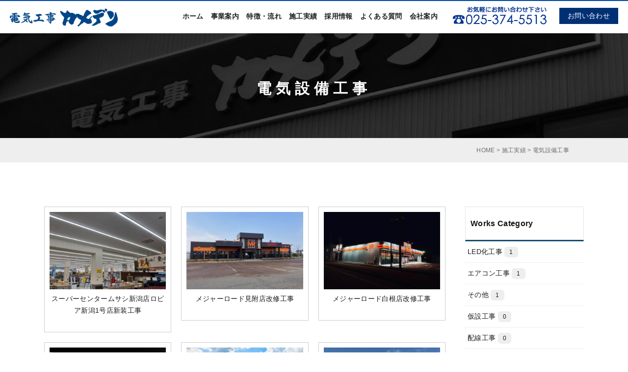

--- FILE ---
content_type: text/html; charset=UTF-8
request_url: https://hikare-kameden.com/works_category/%E9%9B%BB%E6%B0%97%E8%A8%AD%E5%82%99%E5%B7%A5%E4%BA%8B
body_size: 6287
content:
<!DOCTYPE HTML>
<html lang="ja">
<head>
<meta charset="UTF-8">
<meta name="viewport" content="width=1040, user-scalable=yes, maximum-scale=1.0, minimum-scale=1.0">
<title>電気設備工事 |電気工事のカメデン株式会社 分類 |電気工事のカメデン株式会社 </title>
<meta name="description" content="新潟市西区の電気工事業者はカメデン。電気工事、照明器具、エアコン工事、空調工事、電気の事なら新潟市西区のカメデン株式会社へ。" />
 <meta name="keywords" content="電気,電気工事,エアコン工事,新潟,配線,空調,コンセント,照明">
<link rel="canonical" href="http://hikare-kameden.com/works_category/%E9%9B%BB%E6%B0%97%E8%A8%AD%E5%82%99%E5%B7%A5%E4%BA%8B"/>
<link rel="stylesheet" href="https://hikare-kameden.com/wp-content/themes/kameden/style.css?ver=1768549227">
<link rel="stylesheet" href="https://hikare-kameden.com/wp-content/themes/kameden/wp.css" type="text/css" />
<link rel="stylesheet" href="https://hikare-kameden.com/wp-content/themes/kameden/css/fonts.css" type="text/css" />
<link rel="alternate" type="application/rss+xml" title="電気工事はカメデン　設計・施工、エアコン取付 RSS Feed" href="https://hikare-kameden.com/feed" />
<link rel="stylesheet" href="http://maxcdn.bootstrapcdn.com/font-awesome/4.4.0/css/font-awesome.min.css">
<link rel="stylesheet" href="https://hikare-kameden.com/wp-content/themes/kameden/js/vegas/vegas.min.css" type="text/css" />


	  <meta name='robots' content='max-image-preview:large' />
<link rel='stylesheet' id='wp-block-library-css' href='https://hikare-kameden.com/wp-includes/css/dist/block-library/style.min.css?ver=6.4.3' type='text/css' media='all' />
<style id='classic-theme-styles-inline-css' type='text/css'>
/*! This file is auto-generated */
.wp-block-button__link{color:#fff;background-color:#32373c;border-radius:9999px;box-shadow:none;text-decoration:none;padding:calc(.667em + 2px) calc(1.333em + 2px);font-size:1.125em}.wp-block-file__button{background:#32373c;color:#fff;text-decoration:none}
</style>
<style id='global-styles-inline-css' type='text/css'>
body{--wp--preset--color--black: #000000;--wp--preset--color--cyan-bluish-gray: #abb8c3;--wp--preset--color--white: #ffffff;--wp--preset--color--pale-pink: #f78da7;--wp--preset--color--vivid-red: #cf2e2e;--wp--preset--color--luminous-vivid-orange: #ff6900;--wp--preset--color--luminous-vivid-amber: #fcb900;--wp--preset--color--light-green-cyan: #7bdcb5;--wp--preset--color--vivid-green-cyan: #00d084;--wp--preset--color--pale-cyan-blue: #8ed1fc;--wp--preset--color--vivid-cyan-blue: #0693e3;--wp--preset--color--vivid-purple: #9b51e0;--wp--preset--gradient--vivid-cyan-blue-to-vivid-purple: linear-gradient(135deg,rgba(6,147,227,1) 0%,rgb(155,81,224) 100%);--wp--preset--gradient--light-green-cyan-to-vivid-green-cyan: linear-gradient(135deg,rgb(122,220,180) 0%,rgb(0,208,130) 100%);--wp--preset--gradient--luminous-vivid-amber-to-luminous-vivid-orange: linear-gradient(135deg,rgba(252,185,0,1) 0%,rgba(255,105,0,1) 100%);--wp--preset--gradient--luminous-vivid-orange-to-vivid-red: linear-gradient(135deg,rgba(255,105,0,1) 0%,rgb(207,46,46) 100%);--wp--preset--gradient--very-light-gray-to-cyan-bluish-gray: linear-gradient(135deg,rgb(238,238,238) 0%,rgb(169,184,195) 100%);--wp--preset--gradient--cool-to-warm-spectrum: linear-gradient(135deg,rgb(74,234,220) 0%,rgb(151,120,209) 20%,rgb(207,42,186) 40%,rgb(238,44,130) 60%,rgb(251,105,98) 80%,rgb(254,248,76) 100%);--wp--preset--gradient--blush-light-purple: linear-gradient(135deg,rgb(255,206,236) 0%,rgb(152,150,240) 100%);--wp--preset--gradient--blush-bordeaux: linear-gradient(135deg,rgb(254,205,165) 0%,rgb(254,45,45) 50%,rgb(107,0,62) 100%);--wp--preset--gradient--luminous-dusk: linear-gradient(135deg,rgb(255,203,112) 0%,rgb(199,81,192) 50%,rgb(65,88,208) 100%);--wp--preset--gradient--pale-ocean: linear-gradient(135deg,rgb(255,245,203) 0%,rgb(182,227,212) 50%,rgb(51,167,181) 100%);--wp--preset--gradient--electric-grass: linear-gradient(135deg,rgb(202,248,128) 0%,rgb(113,206,126) 100%);--wp--preset--gradient--midnight: linear-gradient(135deg,rgb(2,3,129) 0%,rgb(40,116,252) 100%);--wp--preset--font-size--small: 13px;--wp--preset--font-size--medium: 20px;--wp--preset--font-size--large: 36px;--wp--preset--font-size--x-large: 42px;--wp--preset--spacing--20: 0.44rem;--wp--preset--spacing--30: 0.67rem;--wp--preset--spacing--40: 1rem;--wp--preset--spacing--50: 1.5rem;--wp--preset--spacing--60: 2.25rem;--wp--preset--spacing--70: 3.38rem;--wp--preset--spacing--80: 5.06rem;--wp--preset--shadow--natural: 6px 6px 9px rgba(0, 0, 0, 0.2);--wp--preset--shadow--deep: 12px 12px 50px rgba(0, 0, 0, 0.4);--wp--preset--shadow--sharp: 6px 6px 0px rgba(0, 0, 0, 0.2);--wp--preset--shadow--outlined: 6px 6px 0px -3px rgba(255, 255, 255, 1), 6px 6px rgba(0, 0, 0, 1);--wp--preset--shadow--crisp: 6px 6px 0px rgba(0, 0, 0, 1);}:where(.is-layout-flex){gap: 0.5em;}:where(.is-layout-grid){gap: 0.5em;}body .is-layout-flow > .alignleft{float: left;margin-inline-start: 0;margin-inline-end: 2em;}body .is-layout-flow > .alignright{float: right;margin-inline-start: 2em;margin-inline-end: 0;}body .is-layout-flow > .aligncenter{margin-left: auto !important;margin-right: auto !important;}body .is-layout-constrained > .alignleft{float: left;margin-inline-start: 0;margin-inline-end: 2em;}body .is-layout-constrained > .alignright{float: right;margin-inline-start: 2em;margin-inline-end: 0;}body .is-layout-constrained > .aligncenter{margin-left: auto !important;margin-right: auto !important;}body .is-layout-constrained > :where(:not(.alignleft):not(.alignright):not(.alignfull)){max-width: var(--wp--style--global--content-size);margin-left: auto !important;margin-right: auto !important;}body .is-layout-constrained > .alignwide{max-width: var(--wp--style--global--wide-size);}body .is-layout-flex{display: flex;}body .is-layout-flex{flex-wrap: wrap;align-items: center;}body .is-layout-flex > *{margin: 0;}body .is-layout-grid{display: grid;}body .is-layout-grid > *{margin: 0;}:where(.wp-block-columns.is-layout-flex){gap: 2em;}:where(.wp-block-columns.is-layout-grid){gap: 2em;}:where(.wp-block-post-template.is-layout-flex){gap: 1.25em;}:where(.wp-block-post-template.is-layout-grid){gap: 1.25em;}.has-black-color{color: var(--wp--preset--color--black) !important;}.has-cyan-bluish-gray-color{color: var(--wp--preset--color--cyan-bluish-gray) !important;}.has-white-color{color: var(--wp--preset--color--white) !important;}.has-pale-pink-color{color: var(--wp--preset--color--pale-pink) !important;}.has-vivid-red-color{color: var(--wp--preset--color--vivid-red) !important;}.has-luminous-vivid-orange-color{color: var(--wp--preset--color--luminous-vivid-orange) !important;}.has-luminous-vivid-amber-color{color: var(--wp--preset--color--luminous-vivid-amber) !important;}.has-light-green-cyan-color{color: var(--wp--preset--color--light-green-cyan) !important;}.has-vivid-green-cyan-color{color: var(--wp--preset--color--vivid-green-cyan) !important;}.has-pale-cyan-blue-color{color: var(--wp--preset--color--pale-cyan-blue) !important;}.has-vivid-cyan-blue-color{color: var(--wp--preset--color--vivid-cyan-blue) !important;}.has-vivid-purple-color{color: var(--wp--preset--color--vivid-purple) !important;}.has-black-background-color{background-color: var(--wp--preset--color--black) !important;}.has-cyan-bluish-gray-background-color{background-color: var(--wp--preset--color--cyan-bluish-gray) !important;}.has-white-background-color{background-color: var(--wp--preset--color--white) !important;}.has-pale-pink-background-color{background-color: var(--wp--preset--color--pale-pink) !important;}.has-vivid-red-background-color{background-color: var(--wp--preset--color--vivid-red) !important;}.has-luminous-vivid-orange-background-color{background-color: var(--wp--preset--color--luminous-vivid-orange) !important;}.has-luminous-vivid-amber-background-color{background-color: var(--wp--preset--color--luminous-vivid-amber) !important;}.has-light-green-cyan-background-color{background-color: var(--wp--preset--color--light-green-cyan) !important;}.has-vivid-green-cyan-background-color{background-color: var(--wp--preset--color--vivid-green-cyan) !important;}.has-pale-cyan-blue-background-color{background-color: var(--wp--preset--color--pale-cyan-blue) !important;}.has-vivid-cyan-blue-background-color{background-color: var(--wp--preset--color--vivid-cyan-blue) !important;}.has-vivid-purple-background-color{background-color: var(--wp--preset--color--vivid-purple) !important;}.has-black-border-color{border-color: var(--wp--preset--color--black) !important;}.has-cyan-bluish-gray-border-color{border-color: var(--wp--preset--color--cyan-bluish-gray) !important;}.has-white-border-color{border-color: var(--wp--preset--color--white) !important;}.has-pale-pink-border-color{border-color: var(--wp--preset--color--pale-pink) !important;}.has-vivid-red-border-color{border-color: var(--wp--preset--color--vivid-red) !important;}.has-luminous-vivid-orange-border-color{border-color: var(--wp--preset--color--luminous-vivid-orange) !important;}.has-luminous-vivid-amber-border-color{border-color: var(--wp--preset--color--luminous-vivid-amber) !important;}.has-light-green-cyan-border-color{border-color: var(--wp--preset--color--light-green-cyan) !important;}.has-vivid-green-cyan-border-color{border-color: var(--wp--preset--color--vivid-green-cyan) !important;}.has-pale-cyan-blue-border-color{border-color: var(--wp--preset--color--pale-cyan-blue) !important;}.has-vivid-cyan-blue-border-color{border-color: var(--wp--preset--color--vivid-cyan-blue) !important;}.has-vivid-purple-border-color{border-color: var(--wp--preset--color--vivid-purple) !important;}.has-vivid-cyan-blue-to-vivid-purple-gradient-background{background: var(--wp--preset--gradient--vivid-cyan-blue-to-vivid-purple) !important;}.has-light-green-cyan-to-vivid-green-cyan-gradient-background{background: var(--wp--preset--gradient--light-green-cyan-to-vivid-green-cyan) !important;}.has-luminous-vivid-amber-to-luminous-vivid-orange-gradient-background{background: var(--wp--preset--gradient--luminous-vivid-amber-to-luminous-vivid-orange) !important;}.has-luminous-vivid-orange-to-vivid-red-gradient-background{background: var(--wp--preset--gradient--luminous-vivid-orange-to-vivid-red) !important;}.has-very-light-gray-to-cyan-bluish-gray-gradient-background{background: var(--wp--preset--gradient--very-light-gray-to-cyan-bluish-gray) !important;}.has-cool-to-warm-spectrum-gradient-background{background: var(--wp--preset--gradient--cool-to-warm-spectrum) !important;}.has-blush-light-purple-gradient-background{background: var(--wp--preset--gradient--blush-light-purple) !important;}.has-blush-bordeaux-gradient-background{background: var(--wp--preset--gradient--blush-bordeaux) !important;}.has-luminous-dusk-gradient-background{background: var(--wp--preset--gradient--luminous-dusk) !important;}.has-pale-ocean-gradient-background{background: var(--wp--preset--gradient--pale-ocean) !important;}.has-electric-grass-gradient-background{background: var(--wp--preset--gradient--electric-grass) !important;}.has-midnight-gradient-background{background: var(--wp--preset--gradient--midnight) !important;}.has-small-font-size{font-size: var(--wp--preset--font-size--small) !important;}.has-medium-font-size{font-size: var(--wp--preset--font-size--medium) !important;}.has-large-font-size{font-size: var(--wp--preset--font-size--large) !important;}.has-x-large-font-size{font-size: var(--wp--preset--font-size--x-large) !important;}
.wp-block-navigation a:where(:not(.wp-element-button)){color: inherit;}
:where(.wp-block-post-template.is-layout-flex){gap: 1.25em;}:where(.wp-block-post-template.is-layout-grid){gap: 1.25em;}
:where(.wp-block-columns.is-layout-flex){gap: 2em;}:where(.wp-block-columns.is-layout-grid){gap: 2em;}
.wp-block-pullquote{font-size: 1.5em;line-height: 1.6;}
</style>
<link rel='stylesheet' id='wp-lightbox-2.min.css-css' href='https://hikare-kameden.com/wp-content/plugins/wp-lightbox-2/styles/lightbox.min.css?ver=1.3.4' type='text/css' media='all' />
<script type="text/javascript" src="https://hikare-kameden.com/wp-includes/js/jquery/jquery.min.js?ver=3.7.1" id="jquery-core-js"></script>
<script type="text/javascript" src="https://hikare-kameden.com/wp-includes/js/jquery/jquery-migrate.min.js?ver=3.4.1" id="jquery-migrate-js"></script>
<script type="text/javascript" src="https://hikare-kameden.com/wp-content/themes/kameden/js/jquery.easing.1.3.js?ver=6.4.3" id="easing-js"></script>
<script type="text/javascript" src="https://hikare-kameden.com/wp-content/themes/kameden/js/vegas/vegas.min.js?ver=6.4.3" id="vegas-js"></script>
<script type="text/javascript" src="https://hikare-kameden.com/wp-content/themes/kameden/js/jquery.ba-throttle-debounce.min.js?ver=6.4.3" id="ba-js"></script>
<script type="text/javascript" src="https://hikare-kameden.com/wp-content/themes/kameden/js/script.js?ver=6.4.3" id="script-js"></script>
<link rel="https://api.w.org/" href="https://hikare-kameden.com/wp-json/" /><style type="text/css">.recentcomments a{display:inline !important;padding:0 !important;margin:0 !important;}</style>
<!--[if lt IE 9]>
<script src="https://hikare-kameden.com/wp-content/themes/kameden/js/html5shiv.min.js"></script>
<script src="https://hikare-kameden.com/wp-content/themes/kameden/js/respond.min.js"></script>
<![endif]-->
</head>

<body class="archive tax-works_category term-8">

<header id="header">
<div class="inner cf">
<h1 id="logo"><a href="https://hikare-kameden.com/"><img src="https://hikare-kameden.com/wp-content/themes/kameden/img/common/logo.png" alt="電気工事はカメデン　設計・施工、エアコン取付" /></a></h1>
<nav id="gNav">
<ul class="cf">
<li><a href="https://hikare-kameden.com/">ホーム</a></li>
<li><a href="https://hikare-kameden.com/service">事業案内</a></li>
<li><a href="https://hikare-kameden.com/flow">特徴・流れ</a></li>
<li><a href="https://hikare-kameden.com/works">施工実績</a></li>
<li><a href="https://hikare-kameden.com/recruit">採用情報</a></li>
<li><a href="https://hikare-kameden.com/faq">よくある質問</a></li>
<li><a href="https://hikare-kameden.com/company">会社案内</a></li>
<li class="tel"><img src="https://hikare-kameden.com/wp-content/themes/kameden/img/common/tel.png" alt="TEL.025-374-5513" /></li>
<li class="contact"><a href="https://hikare-kameden.com/contact"><i class="fa fa-envelope" aria-hidden="true"></i> お問い合わせ</a></li>
</ul>
</nav>

</div>
</header>
<div id="pageTitle">
    <h2>電気設備工事</h2>
</div>
<div class="pan">
    <div class="inner"><i class="fa fa-home"></i> <!-- Breadcrumb NavXT 7.3.0 -->
<span property="itemListElement" typeof="ListItem"><a property="item" typeof="WebPage" title="電気工事はカメデン　設計・施工、エアコン取付へ移動" href="https://hikare-kameden.com" class="home"><span property="name">HOME</span></a><meta property="position" content="1"></span> &gt; <span property="itemListElement" typeof="ListItem"><a property="item" typeof="WebPage" title="施工実績へ移動" href="https://hikare-kameden.com/works" class="works-root post post-works"><span property="name">施工実績</span></a><meta property="position" content="2"></span> &gt; <span property="itemListElement" typeof="ListItem"><span property="name">電気設備工事</span><meta property="position" content="3"></span></div>
</div>


<div class="container cf pd-tb">
    <div class="main">



        

        <ul class="worksList">
                        <li><a href="https://hikare-kameden.com/works/586.html" title="スーパーセンタームサシ新潟店ロピア新潟1号店新装工事"><img
                        src="https://hikare-kameden.com/wp-content/uploads/2025/07/IMG_5615-1-600x400.jpg" alt="スーパーセンタームサシ新潟店ロピア新潟1号店新装工事">
                    <p>スーパーセンタームサシ新潟店ロピア新潟1号店新装工事</p>

                </a></li>
                        <li><a href="https://hikare-kameden.com/works/581.html" title="メジャーロード見附店改修工事"><img
                        src="https://hikare-kameden.com/wp-content/uploads/2025/05/bc99295a34dacfb1c5d1754afce9aade-600x400.jpg" alt="メジャーロード見附店改修工事">
                    <p>メジャーロード見附店改修工事</p>

                </a></li>
                        <li><a href="https://hikare-kameden.com/works/579.html" title="メジャーロード白根店改修工事"><img
                        src="https://hikare-kameden.com/wp-content/uploads/2025/05/13d1ba6791933db5c7331c4d4d758de2-600x400.jpg" alt="メジャーロード白根店改修工事">
                    <p>メジャーロード白根店改修工事</p>

                </a></li>
                        <li><a href="https://hikare-kameden.com/works/577.html" title="メジャーロード黒埼店改修工事"><img
                        src="https://hikare-kameden.com/wp-content/uploads/2025/05/4048f7c6f1678d1ba92aebe709cce114-600x400.jpg" alt="メジャーロード黒埼店改修工事">
                    <p>メジャーロード黒埼店改修工事</p>

                </a></li>
                        <li><a href="https://hikare-kameden.com/works/571.html" title="クスリのアオキ荻曽根店新築工事"><img
                        src="https://hikare-kameden.com/wp-content/uploads/2025/04/IMG_5463-600x400.jpg" alt="クスリのアオキ荻曽根店新築工事">
                    <p>クスリのアオキ荻曽根店新築工事</p>

                </a></li>
                        <li><a href="https://hikare-kameden.com/works/569.html" title="三菱ガス化学㈱施設新設工事"><img
                        src="https://hikare-kameden.com/wp-content/uploads/2025/04/d53065611f3363ec95663382e1f827bd-600x400.jpeg" alt="三菱ガス化学㈱施設新設工事">
                    <p>三菱ガス化学㈱施設新設工事</p>

                </a></li>
                        <li><a href="https://hikare-kameden.com/works/559.html" title="磐越自動車道新津IC大型車庫新築工事"><img
                        src="https://hikare-kameden.com/wp-content/uploads/2025/02/f90897b01dc55a825f4bedf32e323e05-600x400.jpeg" alt="磐越自動車道新津IC大型車庫新築工事">
                    <p>磐越自動車道新津IC大型車庫新築工事</p>

                </a></li>
                        <li><a href="https://hikare-kameden.com/works/546.html" title="(仮称)クスリのアオキ堤町店新築工事"><img
                        src="https://hikare-kameden.com/wp-content/uploads/2024/12/06fd788ddbbb6a108c5112413525edc1-600x400.jpeg" alt="(仮称)クスリのアオキ堤町店新築工事">
                    <p>(仮称)クスリのアオキ堤町店新築工事</p>

                </a></li>
                        <li><a href="https://hikare-kameden.com/works/524.html" title="施設第74号 岡方中学校空気調和設備改修電気設備工事"><img
                        src="https://hikare-kameden.com/wp-content/uploads/2024/11/IMG_5087-600x400.jpg" alt="施設第74号 岡方中学校空気調和設備改修電気設備工事">
                    <p>施設第74号 岡方中学校空気調和設備改修電気設備工事</p>

                </a></li>
                        <li><a href="https://hikare-kameden.com/works/505.html" title="(仮称)クスリのアオキ三本木店改装工事"><img
                        src="https://hikare-kameden.com/wp-content/uploads/2024/06/e66ffef757eb4ca6d5b8135d646aa4d4-600x400.jpg" alt="(仮称)クスリのアオキ三本木店改装工事">
                    <p>(仮称)クスリのアオキ三本木店改装工事</p>

                </a></li>
                    </ul>



                <div class="pagination pagination-index">
            <ul class='page-numbers'>
	<li><span aria-current="page" class="page-numbers current">1</span></li>
	<li><a class="page-numbers" href="https://hikare-kameden.com/works_category/%E9%9B%BB%E6%B0%97%E8%A8%AD%E5%82%99%E5%B7%A5%E4%BA%8B/page/2">2</a></li>
	<li><a class="page-numbers" href="https://hikare-kameden.com/works_category/%E9%9B%BB%E6%B0%97%E8%A8%AD%E5%82%99%E5%B7%A5%E4%BA%8B/page/3">3</a></li>
	<li><a class="next page-numbers" href="https://hikare-kameden.com/works_category/%E9%9B%BB%E6%B0%97%E8%A8%AD%E5%82%99%E5%B7%A5%E4%BA%8B/page/2">&raquo;</a></li>
</ul>
        </div>

    </div>


    <div class="sidebar">


        <div class="widget">
            <h3 class="widget-title"><i class="fa fa-archive"></i> Works Category</h3>

            <ul class="taxList">
                	<li class="cat-item cat-item-7"><a href="https://hikare-kameden.com/works_category/led%e5%8c%96%e5%b7%a5%e4%ba%8b">LED化工事 <span class="count">1</span></a>
</li>
	<li class="cat-item cat-item-3"><a href="https://hikare-kameden.com/works_category/%e3%82%a8%e3%82%a2%e3%82%b3%e3%83%b3%e5%b7%a5%e4%ba%8b">エアコン工事 <span class="count">1</span></a>
</li>
	<li class="cat-item cat-item-6"><a href="https://hikare-kameden.com/works_category/%e3%81%9d%e3%81%ae%e4%bb%96">その他 <span class="count">1</span></a>
</li>
	<li class="cat-item cat-item-5"><a href="https://hikare-kameden.com/works_category/%e4%bb%ae%e8%a8%ad%e5%b7%a5%e4%ba%8b">仮設工事 <span class="count">0</span></a>
</li>
	<li class="cat-item cat-item-4"><a href="https://hikare-kameden.com/works_category/%e9%85%8d%e7%b7%9a%e5%b7%a5%e4%ba%8b">配線工事 <span class="count">0</span></a>
</li>
	<li class="cat-item cat-item-8 current-cat"><a aria-current="page" href="https://hikare-kameden.com/works_category/%e9%9b%bb%e6%b0%97%e8%a8%ad%e5%82%99%e5%b7%a5%e4%ba%8b">電気設備工事 <span class="count">21</span></a>
</li>
            </ul>
        </div>

    </div>
</div>
<footer id="footer">
  <div class="inner">
    <div class="col cf">
      <div class="col60 col-fL">

        <div class="footerInfo cf">
          <div class="img"><img src="https://hikare-kameden.com/wp-content/themes/kameden/img/common/footerImg.jpg" alt="新潟市で電気工事ならカメデン" /></div>
          <div class="text">
            <p class="mb20"><img src="https://hikare-kameden.com/wp-content/themes/kameden/img/common/logo.png" alt="電気工事はカメデン　設計・施工、エアコン取付" /></p>
            <p class="type1">電気設備工事／空調設備工事／通信設備工事</p>
            <p class="type2"><strong>カメデン株式会社</strong></p>
            <p>〒950-2027　新潟県新潟市西区小新大通1-9-1
              TEL.025-374-5513　FAX.025-374-6083</p>
          </div>
        </div>
      </div>
      <div class="col30 col-fR">
        <nav id="footerNav">
          <div class="menu"><ul>
<li><a href="https://hikare-kameden.com/news">お知らせ</a></li>
<li><a href="https://hikare-kameden.com/construction">マンション・アパートの電気工事</a></li>
<li><a href="https://hikare-kameden.com/service">事業案内</a></li>
<li><a href="https://hikare-kameden.com/flow">特徴・流れ</a></li>
<li><a href="https://hikare-kameden.com/works">施工実績</a></li>
<li><a href="https://hikare-kameden.com/faq">よくある質問</a></li>
<li><a href="https://hikare-kameden.com/recruit">採用情報</a></li>
<li><a href="https://hikare-kameden.com/company">会社案内</a></li>
<li><a href="https://hikare-kameden.com/contact">お問い合わせ</a></li>
</ul></div>
        </nav>
      </div>
    </div>
  </div>
  <div id="copy"> <small>Copyright (c) KAMEDEN Inc. All Rights Reserved.</small> </div>
  <div class="smHead">
    <ul>
      <li><a href="https://hikare-kameden.com/"><i class="fa fa-home" aria-hidden="true"></i></a></li>
      <li><a href="https://hikare-kameden.com/newslist"><i class="fa fa-volume-up" aria-hidden="true"></i></a></li>
      <li><a href="https://hikare-kameden.com/contact"><i class="fa fa-envelope" aria-hidden="true"></i></a></li>
      <li><a href="tel:025-374-5513"><i class="fa fa-phone-square" aria-hidden="true"></i></a></li>
    </ul>
  </div>
</footer>
<p id="page-top"><a href="#Wrap">▲</a></p>
<script type="text/javascript" id="wp-jquery-lightbox-js-extra">
/* <![CDATA[ */
var JQLBSettings = {"fitToScreen":"0","resizeSpeed":"400","displayDownloadLink":"0","navbarOnTop":"0","loopImages":"","resizeCenter":"","marginSize":"","linkTarget":"","help":"","prevLinkTitle":"previous image","nextLinkTitle":"next image","prevLinkText":"\u00ab Previous","nextLinkText":"Next \u00bb","closeTitle":"close image gallery","image":"Image ","of":" of ","download":"Download","jqlb_overlay_opacity":"80","jqlb_overlay_color":"#000000","jqlb_overlay_close":"1","jqlb_border_width":"10","jqlb_border_color":"#ffffff","jqlb_border_radius":"0","jqlb_image_info_background_transparency":"100","jqlb_image_info_bg_color":"#ffffff","jqlb_image_info_text_color":"#000000","jqlb_image_info_text_fontsize":"10","jqlb_show_text_for_image":"1","jqlb_next_image_title":"next image","jqlb_previous_image_title":"previous image","jqlb_next_button_image":"https:\/\/hikare-kameden.com\/wp-content\/plugins\/wp-lightbox-2\/styles\/images\/next.gif","jqlb_previous_button_image":"https:\/\/hikare-kameden.com\/wp-content\/plugins\/wp-lightbox-2\/styles\/images\/prev.gif","jqlb_maximum_width":"","jqlb_maximum_height":"","jqlb_show_close_button":"1","jqlb_close_image_title":"close image gallery","jqlb_close_image_max_heght":"22","jqlb_image_for_close_lightbox":"https:\/\/hikare-kameden.com\/wp-content\/plugins\/wp-lightbox-2\/styles\/images\/closelabel.gif","jqlb_keyboard_navigation":"1","jqlb_popup_size_fix":"0"};
/* ]]> */
</script>
<script type="text/javascript" src="https://hikare-kameden.com/wp-content/plugins/wp-lightbox-2/js/dist/wp-lightbox-2.min.js?ver=1.3.4.1" id="wp-jquery-lightbox-js"></script>
<script>
  (function(i, s, o, g, r, a, m) {
    i['GoogleAnalyticsObject'] = r;
    i[r] = i[r] || function() {
      (i[r].q = i[r].q || []).push(arguments)
    }, i[r].l = 1 * new Date();
    a = s.createElement(o),
      m = s.getElementsByTagName(o)[0];
    a.async = 1;
    a.src = g;
    m.parentNode.insertBefore(a, m)
  })(window, document, 'script', 'https://www.google-analytics.com/analytics.js', 'ga');

  ga('create', 'UA-69574346-8', 'auto');
  ga('send', 'pageview');
</script>
</body>

</html>

--- FILE ---
content_type: text/css
request_url: https://hikare-kameden.com/wp-content/themes/kameden/style.css?ver=1768549227
body_size: 6646
content:
@charset "utf-8";

/*---------------------------------------------------------
Theme Name: カメデン株式会社様　ウェブデザイン
Theme URI:　
Author: BitsignTechnos Co.,Ltd.
Author URI: http://www.63pack.com
Version: 1.0
---------------------------------------------------------*/
/*---------------------------------------------------------
  						reset
---------------------------------------------------------*/
html,
body,
div,
span,
applet,
object,
iframe,
h1,
h2,
h3,
h4,
h5,
h6,
p,
blockquote,
pre,
a,
abbr,
acronym,
address,
big,
cite,
code,
del,
dfn,
em,
img,
ins,
kbd,
q,
s,
samp,
small,
strike,
strong,
sub,
sup,
tt,
var,
b,
u,
i,
center,
dl,
dt,
dd,
ol,
ul,
li,
fieldset,
form,
label,
legend,
table,
caption,
tbody,
tfoot,
thead,
tr,
th,
td,
article,
aside,
canvas,
details,
embed,
figure,
figcaption,
footer,
header,
hgroup,
menu,
nav,
output,
ruby,
section,
summary,
time,
mark,
audio,
video {
	margin: 0;
	padding: 0;
	border: 0;
	font-size: 100%;
	font: inherit;
	vertical-align: baseline;
}

article,
aside,
details,
figcaption,
figure,
footer,
header,
hgroup,
menu,
nav,
section {
	display: block;
}

body {
	line-height: 1.5;
}

ol,
ul {
	list-style: none;
}

blockquote,
q {
	quotes: none;
}

blockquote:before,
blockquote:after,
q:before,
q:after {
	content: "";
	content: none;
}

table {
	border-collapse: collapse;
	border-spacing: 0;
}

/* font-size */
body {
	font-size: 1rem;
}

html,
body {
	height: 100%;
}

/*---------------------------------------------------------
  						clearfix
---------------------------------------------------------*/
.cf:after {
	content: ".";
	display: block;
	clear: both;
	height: 0;
	visibility: hidden;
}

.cf {
	min-height: 1px;
}

.clear {
	clear: both;
}

* html .cf {
	height: 1px;
	/*¥*/
	/*/
    height: auto;
    overflow: hidden;
    /**/
}

/*---------------------------------------------------------
  			　　	link and effect
---------------------------------------------------------*/
a {
	color: #1b1b1b;
	text-decoration: none;
	outline: none;
}

a:hover {
	color: #1c959f;
}

a:hover {
	opacity: 1;
	-webkit-animation: flash 1s;
	animation: flash 1s;
}

@-webkit-keyframes flash {
	0% {
		opacity: 0.4;
	}

	100% {
		opacity: 1;
	}
}

@keyframes flash {
	0% {
		opacity: 0.4;
	}

	100% {
		opacity: 1;
	}
}

/*---------------------------------------------------------
  			　　	img
---------------------------------------------------------*/
img {
	max-width: 100%;
	height: auto;
}

/* img caption */
.wp-caption-text {
	margin: 0;
	color: #666666;
	font-size: 10px;
	text-align: center;
}

.wp-caption-text a {
	color: #666666;
}

.aligncenter {
	display: block;
	margin-top: 30px;
	margin-bottom: 30px;
	margin-left: auto;
	margin-right: auto;
}

/*---------------------------------------------------------
  						style
---------------------------------------------------------*/
body {
	background: #fff;
	font-size: 14px;
	line-height: 1.7;
	font-family: "ヒラギノ角ゴ Pro W3", "Hiragino Kaku Gothic Pro", "メイリオ", Meiryo, Osaka, "ＭＳ Ｐゴシック",
		"MS PGothic", sans-serif;
	font-weight: 500;
	letter-spacing: 0.024em;
	color: #202020;
}

.container {
	width: 1100px;
	margin: 0 auto;
}

.container_S {
	width: 960px;
	margin: 0 auto;
}

.main {
	float: left;
	width: 78%;
	padding: 30px 0;
}

.sidebar {
	float: right;
	width: 22%;
	padding: 30px 0;
}

.main {
	padding-right: 40px;
	box-sizing: border-box;
	-moz-box-sizing: border-box;
	-webkit-box-sizing: border-box;
	-o-box-sizing: border-box;
	-ms-box-sizing: border-box;
}

.container:after {
	content: ".";
	display: block;
	clear: both;
	height: 0;
	visibility: hidden;
}

@media (max-width: 1100px) {

	.container,
	.container_S {
		width: 98%;
	}
}

@media (max-width: 599px) {

	.container,
	.container_S {
		width: 92%;
	}

	.main {
		width: 100%;
		float: none;
	}

	.sidebar {
		width: 100%;
		float: none;
	}

	.main {
		padding-left: 0px !important;
	}
}

/*---------------------------------------------------------
  						header
---------------------------------------------------------*/
#header {
	border-top: #004ba4 2px solid;
	position: fixed;
	width: 100%;
	background: #fff;
	-moz-box-shadow: 0 0 3px rgba(0, 0, 0, 0.15);
	-webkit-box-shadow: 0 0 3px rgba(0, 0, 0, 0.15);
	-o-box-shadow: 0 0 3px rgba(0, 0, 0, 0.15);
	-ms-box-shadow: 0 0 3px rgba(0, 0, 0, 0.15);
	box-shadow: 0 0 3px rgba(0, 0, 0, 0.15);
	z-index: 10;
	height: 66px;
	z-index: 9999;
}

#header .inner {
	width: auto;
	margin: auto;
	padding: 0 40px;
}

#header h1 {
	float: left;
	margin: 9px 0 0 0;
	width: 276px;
	-webkit-transition: all 0.3s ease-out;
	-moz-transition: all 0.3s ease-out;
	-o-transition: all 0.3s ease-out;
	-ms-transition: all 0.3s ease-out;
	transition: all 0.3s ease-out;
}

#header nav {
	float: right;
}

#header nav ul li {
	float: left;
	list-style: none;
	margin: 20px 0 0 25px;
	-webkit-transition: all 200ms ease;
	-moz-transition: all 200ms ease;
	-ms-transition: all 200ms ease;
	-o-transition: all 200ms ease;
	transition: all 200ms ease;
}

#header nav ul li a {
	color: #202020;
	font-weight: 700;
	text-decoration: none;
}

#header nav ul li a:hover {
	text-decoration: underline;
}

#header nav ul .tel {
	margin-top: 10px;
	margin-left: 55px;
}

#header nav ul .contact {
	margin-top: 14px;
	margin-left: 25px;
}

#header nav ul .contact a {
	display: block;
	padding: 4px 16px;
	color: #fff;
	border: #003074 1px solid;
	background: #003074;
	font-weight: 500;
	-webkit-transition: all 200ms ease;
	-moz-transition: all 200ms ease;
	-ms-transition: all 200ms ease;
	-o-transition: all 200ms ease;
	transition: all 200ms ease;
}

#header nav ul .contact a:hover {
	text-decoration: none;
	background: #fff;
	color: #003074;
}

@media (max-width: 1400px) {
	#header h1 {
		float: left;
		margin: 15px 0 0 0;
		width: 220px;
	}

	#header nav ul li {
		margin: 20px 0 0 15px;
	}

	#header .inner {
		width: auto;
		margin: auto;
		padding: 0 20px;
	}

	#header nav ul .tel {
		margin-top: 10px;
		margin-left: 30px;
	}
}

@media (max-width: 1200px) {
	#header h1 {
		float: left;
		margin: 17px 0 0 0;
		width: 180px;
	}

	#header nav ul li {
		margin: 20px 0 0 10px;
		font-size: 12px;
	}

	#header .inner {
		width: auto;
		margin: auto;
		padding: 0 10px;
	}

	#header nav ul .tel {
		margin-top: 10px;
		margin-left: 20px;
	}
}

@media (max-width: 899px) {

	#gNav,
	#fixed {
		display: none;
	}

	#sp_gNav ul {
		width: 100%;
	}

	#sp_gNav ul li {
		width: 20%;
	}

	#sp_gNav {
		display: none;
	}

	#menuOverlay {
		top: 0;
		left: 0;
		width: 100%;
		height: 100%;
		background-color: rgba(0, 38, 91, 0.6);
		display: none;
		position: fixed;
		z-index: 97;
	}

	#switchBtnArea #switchBtn {
		top: 10px;
		right: 10px;
		width: 40px;
		height: 40px;
		background: #fff url(img/sm/btnOpen.png) no-repeat center center;
		border-radius: 5px;
		position: fixed;
		z-index: 10000;
		border: 1px solid #000;
	}

	#switchBtnArea #switchBtn.btnClose {
		background: transparent url(img/sm/btnClose.png) no-repeat center center;
	}

	#rwdMenuWrap {
		top: 0;
		left: -200px;
		width: 200px;
		height: 100%;
		background: #3c3c3c;
		overflow: auto;
		position: fixed;
		z-index: 100000;
	}

	#rwdMenuWrap ul {
		width: 100%;
	}

	#rwdMenuWrap ul li {
		width: 100%;
		border-bottom: #aaa 1px solid;
	}

	#rwdMenuWrap ul li a {
		padding: 15px 20px;
		text-align: left;
		background: #ebebeb url(img/sm/linkarw.png) no-repeat right center;
		display: block;
	}

	#contents {
		width: 100%;
	}

	#contents p {
		padding: 0 20px 2em 20px;
	}

	/* ------------------------------
   CLEARFIX ELEMENTS
------------------------------ */
	#sp_gNav>ul:before,
	#sp_gNav>ul:after {
		content: " ";
		display: table;
	}

	#sp_gNav>ul:after {
		clear: both;
	}

	#sp_gNav>ul {
		zoom: 1;
	}
}

/*---------------------------------------------------------
  						sidebar
---------------------------------------------------------*/

/*---------------------------------------------------------
  						footer
---------------------------------------------------------*/
/* page-top */
#page-top {
	display: none;
	position: fixed;
	right: 10px;
	bottom: 10px;
	z-index: 100;
}

#page-top a {
	width: 50px;
	height: 50px;
	background: #fff;
	line-height: 50px !important;
	border: #000 1px solid;
	display: block;
	text-align: center;
	font-size: 24px;
}

#page-top a:hover {
	background: #000;
	color: #fff;
}

/* footer */
#footer {
	width: 100%;
	background: #eee;
	font-size: 14px;
	position: relative;
	z-index: 2;
}

#footer .inner {
	width: 1000px;
	margin: 0 auto;
	padding: 40px 0;
}

#footer .type1 {
	font-size: 13px;
	margin-bottom: 0.7em;
}

#footer .type2 strong {
	font-weight: bold;
	display: block;
	font-size: 18px;
}

#footer .type2 {
	margin-bottom: 0.7em;
}

#footer .type3 {
	font-size: 12px;
}

.footerInfo {
	background-color: #e3e3e3;
	padding: 20px;
}

.footerInfo .img {
	float: right;
	width: 35%;
}

.footerInfo .text {
	float: left;
	width: 60%;
}

.footerInfo dt {
	width: 7em;
	float: left;
	font-weight: bold;
}

#footer #copy {
	background: #004ba4;
	color: #fff;
	font-size: 12px;
	text-align: center;
	padding: 15px 0;
}

#footerNav ul {
	width: 100%;
}

#footerNav ul li {
	border-bottom: #ccc 1px solid;
}

#footerNav ul li a {
	display: block;
	padding: 10px;
	position: relative;
}

#footerNav ul li a::before {
	display: block;
	content: "";
	position: absolute;
	-webkit-transform: rotate(45deg);
	transform: rotate(45deg);
	top: 50%;
	right: 20px;
	width: 5px;
	height: 5px;
	border-top: 2px solid #000;
	border-right: 2px solid #000;
	-webkit-transition: all 0.3s ease-out;
	-moz-transition: all 0.3s ease-out;
	-o-transition: all 0.3s ease-out;
	-ms-transition: all 0.3s ease-out;
	transition: all 0.3s ease-out;
}

#footerNav ul li a:hover::before {
	right: 0;
}

.smHead {
	display: none;
}

@media (max-width: 899px) {
	#page-top {
		bottom: 80px;
	}

	#footer #copy {
		background: #fff;
		color: #666;
		font-size: 12px;
		text-align: center;
		padding: 15px 0 80px;
	}

	#footer .inner {
		width: 90%;
	}

	.footerInfo .img {
		float: none;
		width: 100%;
	}

	.footerInfo .text {
		float: none;
		width: 100%;
	}

	/* スマホヘッダーナビ　*/
	.smHead {
		display: block;
		position: fixed;
		bottom: 0;
		z-index: 10000;
	}

	.smHead ul {
		display: table;
		width: 100%;
		table-layout: fixed;
		background-image: -webkit-linear-gradient(270deg, rgba(95, 95, 95, 1) 0%, rgba(15, 15, 15, 1) 100%);
		background-image: -moz-linear-gradient(270deg, rgba(95, 95, 95, 1) 0%, rgba(15, 15, 15, 1) 100%);
		background-image: -o-linear-gradient(270deg, rgba(95, 95, 95, 1) 0%, rgba(15, 15, 15, 1) 100%);
		background-image: linear-gradient(180deg, rgba(95, 95, 95, 1) 0%, rgba(15, 15, 15, 1) 100%);
	}

	.smHead ul li {
		display: table-cell;
		text-align: center;
		position: relative;
	}

	.smHead ul li a {
		display: block;
		padding: 10px;
		color: #fff;
		font-size: 24px;
	}

	.smHead ul li::after {
		position: absolute;
		content: "";
		left: 0;
		top: 5px;
		width: 1px;
		height: 50px;
		background: #000;
	}

	.smHead ul li::before {
		position: absolute;
		content: "";
		left: 1px;
		top: 5px;
		width: 1px;
		height: 50px;
		background: #2f2f2f;
	}

	.smHead ul li:first-child::after,
	.smHead ul li:first-child::before {
		display: none;
	}
}

/* ================================================== *
 *
 *   section .inner     margin and padding
 *
 * ================================================== */
.container p,
.container_S p {
	margin-bottom: 1.5em;
}

.pagePost p {
	margin-bottom: 1.5em;
}

.pagePost strong {
	font-weight: bold;
}

/* section */
.section {
	margin-bottom: 60px;
}

/* margin */
.mb0 {
	margin-bottom: 0 !important;
}

.mb5 {
	margin-bottom: 5px !important;
}

.mb10 {
	margin-bottom: 10px !important;
}

.mb15 {
	margin-bottom: 15px !important;
}

.mb20 {
	margin-bottom: 20px !important;
}

.mb25 {
	margin-bottom: 25px !important;
}

.mb30 {
	margin-bottom: 30px !important;
}

.mb40 {
	margin-bottom: 40px !important;
}

.mb50 {
	margin-bottom: 50px !important;
}

.mb60 {
	margin-bottom: 60px !important;
}

.mb80 {
	margin-bottom: 80px !important;
}

.mb130 {
	margin-bottom: 130px !important;
}

/* padding */
.pd-tb,
.pd {
	padding: 60px 0;
}

.inner-P2 {
	padding: 40px;
}

.pt20 {
	padding-top: 20px !important;
}

.pt30 {
	padding-top: 30px !important;
}

.pt40 {
	padding-top: 40px !important;
}

.pt50 {
	padding-top: 50px !important;
}

.pt60 {
	padding-top: 60px !important;
}

.pt80 {
	padding-top: 80px !important;
}

.pb100 {
	padding-bottom: 100px !important;
}

@media (max-width: 599px) {

	.pd-tb,
	.pd {
		padding: 30px 0;
	}
}

/*---------------------------------------------------------
  					col float
---------------------------------------------------------*/
.col {
	width: 100%;
}

.col .col20 {
	width: 20%;
}

.col .col35 {
	width: 35%;
}

.col .col30 {
	width: 30%;
}

.col .col40 {
	width: 40%;
}

.col .col45 {
	width: 45%;
}

.col .col48 {
	width: 48%;
}

.col .col50 {
	width: 50%;
}

.col .col55 {
	width: 55%;
}

.col .col60 {
	width: 60%;
}

.col .col65 {
	width: 65%;
}

.col .col70 {
	width: 60%;
}

.col .col80 {
	width: 80%;
}

.col-fL {
	float: left;
}

.col-fR {
	float: right;
}

.col::after {
	content: ".";
	display: block;
	clear: both;
	height: 0;
	visibility: hidden;
}

/* list */
.col3List {
	width: 100%;
}

.col3List li {
	width: 32%;
	float: left;
	display: block;
	text-align: center;
}

.col3List li:nth-child(3n-1) {
	margin: 0 2%;
}

.col3List li a {
	display: block;
}

.col4List li {
	width: 23%;
	float: left;
	margin-right: 2.6%;
	text-align: center;
}

.col4List li:nth-child(4n + 4) {
	margin: 0;
}

.col4List li a {
	display: block;
}

@media (max-width: 599px) {
	.col-fL {
		float: none;
	}

	.col-fR {
		float: none;
	}

	.col .col48,
	.col .col30,
	.col .col60 {
		width: 100%;
	}
}

/*---------------------------------------------------------
  					align
---------------------------------------------------------*/
.tL {
	text-align: left;
}

.tR {
	text-align: right;
}

.tC {
	text-align: center;
}

.fontB {
	font-weight: bold;
}

@media (max-width: 599px) {
	.fontB {
		text-align: left !important;
		font-weight: bold;
	}
}

/*---------------------------------------------------------
  					table
---------------------------------------------------------*/
table {
	width: 100%;
	margin-bottom: 20px;
}

table th {
	border-bottom: #ccc 1px solid;
	padding: 15px;
	vertical-align: middle;
	font-weight: bold;
}

table td {
	border-bottom: #ccc 1px solid;
	padding: 15px;
}

/*---------------------------------------------------------
  					title
---------------------------------------------------------*/
#pageTitle {
	background: url(img/common/bg.jpg) no-repeat center center;
	background-size: cover;
	text-align: center;
	padding: 160px 0 80px;
}

#pageTitle h2 {
	font-weight: bold;
	font-size: 30px;
	line-height: 1.4;
	color: #fff;
	letter-spacing: 0.3em;
	font-family: "Arial Black", Gadget, sans-serif;
}

#pageTitle h2 span {
	display: block;
	font-weight: normal;
	font-size: 14px;
	letter-spacing: 0.3em;
	font-family: "ヒラギノ角ゴ Pro W3", "Hiragino Kaku Gothic Pro", "メイリオ", Meiryo, Osaka, "ＭＳ Ｐゴシック",
		"MS PGothic", sans-serif;
}

/* ページタイトル */
.underB_title {
	text-align: center;
	margin-bottom: 60px;
}

.underB_title h2 {
	font-size: 36px;
	border-bottom: #131313 2px solid;
	font-weight: bold;
	padding-bottom: 10px;
	line-height: 1;
	margin-bottom: 10px;
	display: inline-block;
}

.underB_title p {
	display: block;
	margin-bottom: 0 !important;
}

@media (max-width: 599px) {
	#pageTitle {
		background: url(img/common/bg.jpg) no-repeat center center;
		background-size: cover;
		text-align: center;
		padding: 100px 0 30px;
	}

	.underB_title h2 {
		font-size: 24px;
	}

	.underB_title h2 {
		font-size: 24px;
	}

	.underB_title p {
		font-size: 12px;
	}

	.underB_title {
		text-align: center;
		margin-bottom: 30px;
	}
}

/*---------------------------------------------------------
  					home
---------------------------------------------------------*/
/* slider */
#mainVisual {
	background: #00487c;
	height: 100%;
	position: relative;
}

#mainVisual .text1 {
	position: absolute;
	width: 725px;
	height: 216px;
	left: 0;
	right: 0;
	margin: auto;
	top: 42%;
}

#mainVisual .nextSection {
	position: absolute;
	color: #fff;
	bottom: 30px;
	right: 0;
	left: 0;
	margin: 0 auto;
	width: 150px;
	text-align: center;
}

#mainVisual .nextSection a {
	font-size: 45px;
	color: #fff;
	line-height: 1.2;
}

#mainVisual .nextSection a span {
	display: block;
	font-size: 14px;
}

.fuwafuwa {
	-webkit-animation-name: fuwafuwa;
	-webkit-animation-duration: 2s;
	-webkit-animation-iteration-count: infinite;
	/*-webkit-animation-direction:alternate;*/
	-webkit-animation-timing-function: ease;
	-moz-animation-name: fuwafuwa;
	-moz-animation-duration: 2s;
	-moz-animation-iteration-count: infinite;
	/*-moz-animation-direction:alternate;*/
	-moz-animation-timing-function: ease;
}

.construction_Bnr {
	margin: 0 auto;
	text-align: center;
	box-sizing: border-box;
	padding-top: 60px;
}

@-webkit-keyframes fuwafuwa {
	0% {
		-webkit-transform: translate(0, 0);
	}

	50% {
		-webkit-transform: translate(0, -10px);
	}

	100% {
		-webkit-transform: translate(0, 0);
	}
}

@-moz-keyframes fuwafuwa {
	0% {
		-moz-transform: translate(0, 0);
	}

	50% {
		-moz-transform: translate(0, -10px);
	}

	100% {
		-moz-transform: translate(0, 0);
	}
}

.bgkame {
	background: url(img/home/kame.jpg);
}

@media (max-width: 599px) {
	#mainVisual .text1 {
		position: absolute;
		width: 90%;
		height: auto;
		left: 0;
		right: 0;
		margin: auto;
		top: 42%;
	}

	#mainVisual .nextSection {
		bottom: 90px;
	}

	.construction_Bnr {
		padding-top: 30px;
	}
}

#secondSection {
	padding-top: 66px;
	margin-top: -66px;
}

.homeList li h3 {
	font-weight: bold;
	font-size: 16px;
}

@media (max-width: 599px) {
	.homeList li {
		float: none;
		width: 100%;
	}

	.homeList li a {
		border: #ccc 1px solid;
		background: #fff;
		padding: 10px;
	}

	.homeList li:nth-child(3n-1) {
		margin: 0 0%;
	}

	.homeList li {
		margin-bottom: 20px !important;
	}
}

/* news　blog */
.newsArea {
	width: 48%;
	float: left;
}

.blogArea {
	width: 48%;
	float: right;
}

.newsTitle {
	font-size: 24px;
	font-weight: bold;
	margin-bottom: 20px;
	border-bottom: #ccc 1px solid;
}

.newsList li {
	border-bottom: #ccc 1px dotted;
}

.newsList li a {
	display: block;
	padding: 15px 10px;
	position: relative;
}

.newsList li a::before {
	display: block;
	content: "";
	position: absolute;
	-webkit-transform: rotate(45deg);
	transform: rotate(45deg);
	top: 50%;
	right: 20px;
	width: 5px;
	height: 5px;
	border-top: 1px solid #666;
	border-right: 1px solid #666;
	-webkit-transition: all 0.3s ease-out;
	-moz-transition: all 0.3s ease-out;
	-o-transition: all 0.3s ease-out;
	-ms-transition: all 0.3s ease-out;
	transition: all 0.3s ease-out;
}

.newsList li a:hover::before {
	right: 0;
}

.newsList li a .date {
	font-size: 12px;
	margin-right: 10px;
}

.newsList li a .new {
	color: #bb0003;
}

.blogList li {
	border-bottom: #ccc 1px dotted;
}

.blogList li a {
	padding: 10px;
	display: block;
}

.blogList li a:after {
	content: ".";
	display: block;
	clear: both;
	height: 0;
	visibility: hidden;
}

.blogList li a img {
	float: left;
	width: 120px;
	border: #ccc 1px solid;
	padding: 3px;
	box-sizing: border-box;
	-moz-box-sizing: border-box;
	-webkit-box-sizing: border-box;
	-o-box-sizing: border-box;
	-ms-box-sizing: border-box;
}

.blogList li a .text {
	float: none;
	margin-left: 140px;
}

.blogList li a h1 {
	font-weight: bold;
	color: #00567a;
}

.blogList li a .kiji-date {
	font-size: 12px;
}

.blogList li a .new {
	color: #bb0003;
}

@media (max-width: 599px) {
	.newsArea {
		width: 100%;
		float: none;
		margin-bottom: 20px;
	}

	.blogArea {
		width: 100%;
		float: none;
	}

	.newsTitle {
		font-size: 20px;
	}

	.blogList li a {
		text-align: center;
	}

	.blogList li a img {
		float: none;
		width: 60%;
		margin-bottom: 10px;
	}

	.blogList li a .text {
		float: none;
		text-align: left;
		margin-left: 0px;
	}
}

/*---------------------------------------------------------
  					service
---------------------------------------------------------*/

#kuutyou,
#syoumei {
	padding-top: 100px;
	margin-top: -100px;
}

.serviceDiv {
	margin-bottom: 50px;
}

.serviceDiv .img {
	float: right;
	width: 48%;
}

.serviceDiv .text {
	float: left;
	width: 48%;
}

.serviceDiv .text h2 {
	font-size: 30px;
	font-weight: bold;
	padding-bottom: 5px;
	border-bottom: #ccc 1px dotted;
	margin-bottom: 25px;
}

.airCon {
	margin-bottom: 40px;
	border: #005296 3px solid;
	background: #eee;
	padding: 25px;
}

.airCon .fL {
	float: left;
	width: 48%;
}

.airCon .fR {
	float: right;
	width: 48%;
	padding-top: 90px;
}

.airCon h3 {
	color: #084a80;
	font-weight: bold;
	font-size: 16px;
	margin-bottom: 15px;
}

.kakudai {
	display: block;
	font-weight: bold;
	padding-top: 10px;
	text-align: center;
}

.airCon .fR p {
	font-size: 18px;
}

.link-construction {
	text-align: center;
	margin-bottom: 25px;
}

.link-construction a {
	width: 80%;
	padding: 10px 8px;
	background-color: #084a80;
	color: #fff;
	font-size: 18px;
	font-weight: bold;
	text-align: center;
}

@media (max-width: 599px) {
	.serviceDiv {
		background: #e9f7ff;
		padding: 20px;
		border: #80b9dd 1px solid;
	}

	.serviceDiv .img {
		float: none;
		width: 100%;
		margin-bottom: 20px;
	}

	.serviceDiv .text {
		float: none;
		width: 100%;
	}

	.serviceDiv .text h2 {
		font-size: 20px;
	}

	.airCon .fL {
		float: none;
		margin-bottom: 20px;
		width: 100%;
	}

	.airCon .fR {
		float: none;
		width: 100%;
		padding-top: 0;
	}

	.link-construction {
		width: 80%;
	}
}

/*---------------------------------------------------------
  					flow
---------------------------------------------------------*/
.tokutyouList {
	width: 100%;
	display: table;
	table-layout: fixed;
}

.tokutyouList li {
	border: #ccc 1px solid;
	display: table-cell;
	box-sizing: border-box;
	-moz-box-sizing: border-box;
	-webkit-box-sizing: border-box;
	-o-box-sizing: border-box;
	-ms-box-sizing: border-box;
	padding: 10px;
}

.tokutyouList li:first-child {
	border-right: none;
}

.tokutyouList li:nth-child(2) {
	border-right: none;
}

.tokutyouList li h2 {
	text-align: center;
	font-weight: bold;
	margin-bottom: 20px;
}

.flow {
	border: #ccc 1px solid;
	padding: 5px;
	margin-bottom: 30px;
	position: relative;
}

.flow p {
	padding: 0 40px;
	text-align: center;
}

.flow h3 {
	font-size: 30px;
	font-weight: bold;
	line-height: 1;
	padding: 20px 0;
	text-align: center;
	border-bottom: #ccc 1px dotted;
	margin-bottom: 25px;
}

.flow::after {
	position: absolute;
	content: "";
	width: 0;
	height: 0;
	border: 40px solid transparent;
	border-top: 20px solid #ccc;
	left: 0px;
	right: 0;
	margin: auto;
}

.flowLast::after {
	border: none;
}

@media (max-width: 599px) {
	.tokutyouList {
		width: 100%;
		display: block;
		table-layout: inherit;
	}

	.tokutyouList li {
		border: #ccc 1px solid;
		display: block;
		box-sizing: border-box;
		-moz-box-sizing: border-box;
		-webkit-box-sizing: border-box;
		-o-box-sizing: border-box;
		-ms-box-sizing: border-box;
		padding: 10px;
	}

	.tokutyouList li:first-child {
		border-right: #ccc 1px solid;
		border-bottom: none;
	}

	.tokutyouList li:nth-child(2) {
		border-right: #ccc 1px solid;
		border-bottom: none;
	}
}

/*---------------------------------------------------------
  					faq
---------------------------------------------------------*/
.faq {
	border: #ccc 1px solid;
	padding: 15px;
	margin-bottom: 40px;
}

.faq dt {
	font-weight: bold;
	font-size: 18px;
	border-bottom: #ccc 1px dotted;
	padding-bottom: 5px;
	margin-bottom: 20px;
}

/*---------------------------------------------------------
  					recruit
---------------------------------------------------------*/
.onrei {
	text-align: center;
	margin-bottom: 1em;
}

@media (max-width: 599px) {
	.tbl_recruit th {
		text-align: left;
		background: #eee;
	}

	.tbl_recruit th,
	.tbl_recruit td {
		display: block;
	}
}

.employee-message {
	margin-bottom: 4rem;
}

.employee-message h2 {
	text-align: center;
	font-size: 1.8rem;
	font-weight: bold;
	color: #084a80;
	margin-bottom: 1.6rem;
}

.employee-message__content {
	display: flex;
	justify-content: space-between;
}

.employee-message__content>div {
	box-sizing: border-box;
	width: 49%;
	background-color: #f6f6f6;
	padding: 1rem;
	text-align: center;
}

.employee-message__content>div figure {
	width: 240px;
	padding-top: 240px;
	border-radius: 50%;
	background-position: center center;
	background-size: auto 100%;
	background-repeat: no-repeat;
	margin: 0 auto 0.8rem auto;
}

.employee-message__content>div:nth-of-type(1) figure {
	background-image: url(img/recruit/employee-message_from-y.jpg);
}

.employee-message__content>div:nth-of-type(2) figure {
	background-image: url(img/recruit/employee-message_from-n.jpg);
}

.employee-message__content>div h3 {
	font-weight: bold;
	margin-bottom: 0.2rem;
	color: #004ba4;
}

.employee-message__content>div>p {
	margin-bottom: 1rem;
	font-size: 1.2rem;
	color: #004ba4;
}

.employee-message__content>div>dl {
	text-align: center;
	margin-bottom: 1.4rem;
}

.employee-message__content>div>dl dt {
	display: inline-block;
	line-height: 1.2;
	padding: 0.4rem 0.6rem;
	border: 1px solid #444;
	font-size: 0.9rem;
	letter-spacing: 0.04rem;
	margin-bottom: 0.2rem;
}

.employee-message__content>div>dl dd {
	font-size: 1.02rem;
}

.employee-message__content>div>div>dl {
	text-align: left;
	margin-top: 1rem;
	padding: 1rem;
	background-color: #fff;
}

.employee-message__content>div>div>dl dt {
	margin-bottom: 0.4rem;
	color: #1c959f;
}

@media (max-width: 630px) {
	.employee-message__content {
		display: block;
	}

	.employee-message__content>div {
		width: 100%;
		margin-bottom: 1rem;
	}

	.employee-message__content>div:last-of-type {
		margin-bottom: 0;
	}
}


/*---------------------------------------------------------
  					works
---------------------------------------------------------*/

.taxList li .count {
	display: inline-block;
	background: #eee;
	font-size: 12px;
	padding: 1px 10px;
	border-radius: 6px;
	-webkit-border-radius: 6px;
	-moz-border-radius: 6px;
}

@media (max-width: 599px) {
	.worksList li {
		float: none;
		width: 100%;
	}

	.worksList li:nth-child(3n-1) {
		margin: 0 0%;
	}

	.worksList li {
		margin-bottom: 20px !important;
	}

	.worksList li a {
		border: #ccc 1px solid;
		padding: 10px;
		background: #fff;
	}
}

/*---------------------------------------------------------
  					company
---------------------------------------------------------*/
.tbl_company th {
	background: #eee;
	border: #ccc 1px solid;
}

.tbl_company td {
	border: #ccc 1px solid;
}

.accessBg {
	background: #004b82;
	color: #fff;
}

.accessBg .underB_title h2 {
	border-bottom: #fff 2px solid;
}

.company-img {
	display: flex;
	justify-content: space-between;
	margin-top: 50px;
}

.company-img .img1,
.company-img .img2 {
	width: 49%;
}

@media (max-width: 599px) {
	.tbl_company th {
		text-align: left;
		background: #eee;
		border-top: none;
		border-bottom: none;
	}

	.tbl_company th:first-child {}

	.tbl_company th,
	.tbl_company td {
		display: block;
	}

	.company-img {
		flex-flow: column;
		margin-top: 30px;
	}

	.company-img .img1,
	.company-img .img2 {
		width: 100%;
	}

	.company-img .img1 {
		margin-bottom: 20px;
	}
}

/*---------------------------------------------------------
  					contact
---------------------------------------------------------*/

@media (max-width: 599px) {
	.tbl_contact th {
		background: #eee;
		text-align: left;
	}

	.tbl_contact th,
	.tbl_contact td {
		border: #ccc 1px solid;
		display: block;
	}
}

/*---------------------------------------------------------
  					construction
---------------------------------------------------------*/

.tc {
	text-align: center;
}

.tc span {
	font-size: 16px;
	color: #004b82;
	padding-top: 5px;
	font-weight: bold;
}

.construction {
	margin-top: 60px;
	margin-bottom: 100px;
}

.construction h2 {
	font-size: 30px;
	font-weight: bold;
	line-height: 1;
	padding: 20px 0;
	text-align: center;
	border-bottom: #ccc 1px dotted;
	margin-bottom: 25px;
}

.construction img {
	margin-bottom: 20px;
}

.construction .ul_01 {
	background-color: #eee;
	box-sizing: border-box;
	padding: 20px 1% 0 1%;
}

.construction .ul_01 li {
	width: 50%;
	box-sizing: border-box;
	padding: 0 1%;
	float: left;
}

.construction .ul_01 li dl {
	margin-bottom: 10px;
}

.construction .ul_01 li dl dt {
	background-color: #004b82;
	color: #fff;
	border-radius: 10px 10px 0 0;
	box-sizing: border-box;
	padding: 8px 10px;
	font-weight: bold;
	font-size: 18px;
}

.construction .ul_01 li dl dd {
	background-color: #fff;
	border-radius: 0 0 10px 10px;
	box-sizing: border-box;
	padding: 8px 10px;
	font-size: 18px;
}

.construction .ul_02 {
	background-color: #eee;
	box-sizing: border-box;
	padding: 20px 1% 0 1%;
	margin-bottom: 40px;
}

.construction .ul_02 li {
	width: 25%;
	box-sizing: border-box;
	padding: 0 1%;
	float: left;
}

.construction .ul_02 li dl {
	margin-bottom: 20px;
}

.construction .ul_02 li dl dt {
	background-color: #1f1f1f;
	color: #fff;
	border-radius: 10px 10px 0 0;
	box-sizing: border-box;
	padding: 5px 8px;
	font-weight: bold;
}

.construction .ul_02 li dl dd {
	background-color: #fff;
	border-radius: 0 0 10px 10px;
	box-sizing: border-box;
	padding: 5px 8px;
}

#construction_tenpo {
	padding-top: 100px;
}

.construction02 h3 {
	font-size: 24px;
	font-weight: bold;
	margin-bottom: 20px;
	color: #004b82;
	text-align: center;
}

.construction02 .construction02_ul {
	background-color: #eee;
	padding: 30px 60px;
	width: 80%;
	margin: 0 auto 20px auto;
	box-sizing: border-box;
}

.construction02 .construction02_ul li {
	font-size: 18px;
	margin-bottom: 10px;
}

.construction02 .construction02_ul li:last-child {
	margin-bottom: 0;
}

.construction02 .construction02_ul li i {
	margin-right: 5px;
	color: #004b82;
}

.ul-img_02 li {
	width: 33%;
	margin-right: 0.5%;
	float: left;
	box-sizing: border-box;
}

.ul-img_02 li:last-child {
	margin-right: 0;
}

.ul-img_02 li img {
	width: 100%;
	height: auto;
}

@media (max-width: 599px) {
	.construction ul li {
		width: 95% !important;
		margin: 0 auto !important;
		float: none !important;
	}

	.construction .ul_01 li dl dt {
		font-size: 16px;
	}

	.construction .ul_01 li dl dd {
		font-size: 16px;
	}

	.construction h2 {
		font-size: 20px;
	}

	.construction02 h3 {
		font-size: 20px;
	}

	.construction02 .construction02_ul li {
		font-size: 16px;
	}

	.construction02 .construction02_ul {
		width: 98%;
		padding: 20px;
	}

	#construction_tenpo {
		padding-top: 0;
	}
}


.worksList {display: grid;grid-template-columns: repeat(3,1fr);gap: 20px;}
.worksList li p {
	font-size: .9rem;text-align: center;
}

.worksList li a {display: block;border: #ccc 1px solid;padding: 10px;}
.worksList li a img {
	width: 100%;
}

@media (max-width:768px) {
	.worksList {grid-template-columns: 1fr;}
}

--- FILE ---
content_type: text/css
request_url: https://hikare-kameden.com/wp-content/themes/kameden/wp.css
body_size: 1600
content:
@charset "utf-8";
/*---------------------------------------------------------
  					form
---------------------------------------------------------*/
input[type="text"], textarea { border: #CCC 1px solid; padding: 5px; box-shadow: 1px 1px 2px #CCBDA8 inset; -webkit-box-shadow: 1px 1px 2px #CCBDA8 inset; -moz-box-shadow: 1px 1px 2px #CCBDA8 inset; background-color: #F8F7EF; -webkit-transition: all 0.3s ease-out; -moz-transition: all 0.3s ease-out; -o-transition: all 0.3s ease-out; -ms-transition: all 0.3s ease-out; transition: all 0.3s ease-out; width: 90% }
input[type="text"]:focus, textarea:focus { background-color: #FFF4F4; }
select { border: #CCC 1px solid; padding: 5px; box-shadow: 1px 1px 2px #CCBDA8 inset; -webkit-box-shadow: 1px 1px 2px #CCBDA8 inset; -moz-box-shadow: 1px 1px 2px #CCBDA8 inset; background-color: #F8F7EF; -webkit-transition: all 0.3s ease-out; -moz-transition: all 0.3s ease-out; -o-transition: all 0.3s ease-out; -ms-transition: all 0.3s ease-out; transition: all 0.3s ease-out; width: 50% }
.formKakunin { text-align: center; margin-top: 40px }
.formKakunin input[type="submit"] { background-color: #000000; color: #FFF; border: none; font-size: 18px; padding: 10px 20px; cursor: pointer; -webkit-transition: all 0.3s ease-out; -moz-transition: all 0.3s ease-out; -o-transition: all 0.3s ease-out; -ms-transition: all 0.3s ease-out; transition: all 0.3s ease-out; }
.formKakunin input[type="submit"]:hover { background-color: #2A2A2A; }
table .hisu { color: #BD0003; display: inline-block; margin-right: 15px; }
/*---------------------------------------------------------
  					pan
---------------------------------------------------------*/
.pan { font-size: 12px; background:#EEE; }
.pan .inner { width: 1100px; text-align: right; margin: 0 auto; }
.pan .inner span { display: inline-block }
/* ================================================== *
 *
 *   widget
 *
 * ================================================== */

.widget ul li { border-bottom: #EEE 1px solid; }
.widget ul li a { padding: 10px 5px; display: block }
.widget ul li .date { font-size: 11px; display: block; }
.widget { margin-bottom: 30px; }

 .widget-title{color:#151515; font-size:16px; font-weight:bold; border: #E4E4E4 1px solid; border-bottom: #124F72 3px solid; padding:20px 10px}
/* ================================================== *
 *
 *   archive
 *
 * ================================================== */
.archive_news { border:#CCC 1px solid; padding:20px}
.listPost a:after { content: "."; display: block; clear: both; height: 0; visibility: hidden; }
.listPost a { padding: 15px 5px; display: block; color: #00877C; text-decoration: none; -webkit-transition: all 0.3s ease-out; -moz-transition: all 0.3s ease-out; -o-transition: all 0.3s ease-out; -ms-transition: all 0.3s ease-out; transition: all 0.3s ease-out; border-bottom: #CCC 1px dotted; }
.listPost a:hover { text-decoration: none; background: #EEE; }
.listPost a img { float: left; width: 30%; }
.listPost a .text { float: none; margin-left: 35% }
.archive_news { margin-bottom: 40px }
.archive_news h1 { font-weight: bold; margin-bottom: 15px; border-bottom: #CCC 1px solid; padding-bottom: 10px }
.archive_news .kiji-date { text-align: right; margin-bottom: 30px }
/* ================================================== *
 *
 *   single
 *
 * ================================================== */

.newsPost .kiji-date { margin-bottom: 30px; font-size: 12px; }
.singleTitle { font-weight: bold; border-bottom: #CCC 1px solid; margin-bottom: 20px; }
.catch { text-align: center; margin-bottom: 30px; }
.catch img { border: #EEE 1px solid; padding: 5px; box-sizing: border-box; -moz-box-sizing: border-box; -webkit-box-sizing: border-box; -o-box-sizing: border-box; -ms-box-sizing: border-box; }
.newsPost p { margin-bottom: 1.5em; }
.newsPost strong { font-weight: bold }
.pageNav:after { content: "."; display: block; clear: both; height: 0; visibility: hidden; }
.pageNav .fL { float: left; width: 48% }
.pageNav .fR { float: right; width: 48%; }
.pageNav a { border: #EEE 1px solid; text-align: center; padding: 8px; display: block; -webkit-transition: all 0.3s ease-out; -moz-transition: all 0.3s ease-out; -o-transition: all 0.3s ease-out; -ms-transition: all 0.3s ease-out; transition: all 0.3s ease-out; }
.pageNav a:hover { background: #666; color: #FFF; }
/* +++++++++++++++++++++++++++++++++++++++++++++++++++++++++++++++++++++++++++++++++++++++++++++++
  ページネーション
++++++++++++++++++++++++++++++++++++++++++++++++++++++++++++++++++++++++++++++++++++++++++++++++ */
.pagination { margin: 40px 0 30px; text-align: center }
.pagination ul { display: inline-block; margin: 0; padding: 0; list-style: none }
.pagination li a, .pagination li > span { display: block; margin: 0 5px; padding: 6px 8px; border: solid 1px #cccccc; color: #000000; font-size: 14px; text-decoration: none }
.pagination li > span { background-color: #efefef }
.pagination li a:hover { background-color: #eeeeee }
.pagination ul:after { content: ""; display: block; clear: both }
.pagination li { float: left; width: auto }
/* 記事一覧のページネーション */
.pagination-index li .dots { padding: 6px 2px; border-color: transparent; background-color: transparent }

/*▼▼▼▼▼▼▼▼▼▼▼▼▼ スマホ　ページネーション　*/
@media (max-width: 599px) {
.pagination-index li a, .pagination-index li > span { margin: 0; padding: 6px 7px; border-left: none; font-size: 12px }
.pagination-index li:first-child a, .pagination-index li:first-child > span { border-left: solid 1px #cccccc }
.pagination-index li .dots { border-right-color: #cccccc }
}
.pan { width: 100%; margin: 0 auto; color: #6C6C6C }
.pan .inner { width: 1040px; margin: 0 auto; padding: 15px 0; }
.pan a { color: #6C6C6C }

@media (max-width:599px) {
.pan .inner { width: 94% }
}
/* ================================================== *
 *
 *   site-map
 *
 * ================================================== */

.wsp-pages-title { border: #CCC 1px solid; font-weight: bold; font-size: 18px; padding: 15px; margin-bottom: 20px; }
.wsp-workss-title { border: #CCC 1px solid; font-weight: bold; font-size: 18px; padding: 15px; margin-bottom: 20px; }
.wsp-categories-title { border: #CCC 1px solid; font-weight: bold; font-size: 18px; padding: 15px; margin-bottom: 20px; }
/* ページ*/
.wsp-pages-list { margin-bottom: 50px; }
.wsp-pages-list li { position: relative; padding: 15px; border-bottom: #CCC 1px dotted }
.wsp-pages-list li ul.children { margin-left: 40px; }
.wsp-pages-list li ul.children li { border-bottom: none; }
.wsp-pages-list li a { color: #4A4A4A }
.wsp-pages-list li:before { position: absolute; left: 0px; top: 0.8em; color: #9F9F9F; content: '\f0da'; font-family: 'FontAwesome'; }
/* カテゴリー　*/
.wsp-categories-list { margin-bottom: 50px; }
.wsp-categories-list li { position: relative; padding: 15px; border-bottom: #CCC 1px dotted }
.wsp-categories-list li ul.children { margin-left: 40px; }
.wsp-categories-list li ul.children li { border-bottom: none; }
.wsp-categories-list li a { color: #4A4A4A }
.wsp-categories-list li:before { position: absolute; left: 0px; top: 0.8em; color: #9F9F9F; content: '\f0da'; font-family: 'FontAwesome'; }



--- FILE ---
content_type: text/plain
request_url: https://www.google-analytics.com/j/collect?v=1&_v=j102&a=302031398&t=pageview&_s=1&dl=https%3A%2F%2Fhikare-kameden.com%2Fworks_category%2F%25E9%259B%25BB%25E6%25B0%2597%25E8%25A8%25AD%25E5%2582%2599%25E5%25B7%25A5%25E4%25BA%258B&ul=en-us%40posix&dt=%E9%9B%BB%E6%B0%97%E8%A8%AD%E5%82%99%E5%B7%A5%E4%BA%8B%20%7C%E9%9B%BB%E6%B0%97%E5%B7%A5%E4%BA%8B%E3%81%AE%E3%82%AB%E3%83%A1%E3%83%87%E3%83%B3%E6%A0%AA%E5%BC%8F%E4%BC%9A%E7%A4%BE%20%E5%88%86%E9%A1%9E%20%7C%E9%9B%BB%E6%B0%97%E5%B7%A5%E4%BA%8B%E3%81%AE%E3%82%AB%E3%83%A1%E3%83%87%E3%83%B3%E6%A0%AA%E5%BC%8F%E4%BC%9A%E7%A4%BE&sr=1280x720&vp=1280x720&_u=IEBAAEABAAAAACAAI~&jid=896276842&gjid=1828086678&cid=461233822.1768549229&tid=UA-69574346-8&_gid=441851288.1768549229&_r=1&_slc=1&z=904598142
body_size: -451
content:
2,cG-N8JFESB4KC

--- FILE ---
content_type: application/javascript
request_url: https://hikare-kameden.com/wp-content/themes/kameden/js/script.js?ver=6.4.3
body_size: 920
content:

/*----------------------------------------------------------------
    fixed
----------------------------------------------------------------*/




/*----------------------------------------------------------------
    アンカーリンク
----------------------------------------------------------------*/
jQuery(function($) {
	$('a[href^=#]').click(function(){
		var speed = 500;
		var href= $(this).attr("href");
		var target = $(href == "#" || href == "" ? 'html' : href);
		var position = target.offset().top;
		$("html, body").animate({scrollTop:position}, speed, "swing");
		return false;
	});
});

/*----------------------------------------------------------------
    ページトップ
----------------------------------------------------------------*/
jQuery(function($) {
  var pagetop = $('#page-top');
    $(window).scroll(function () {
       if ($(this).scrollTop() > 100) {
            pagetop.fadeIn();
       } else {
            pagetop.fadeOut();
            }
       });
       pagetop.click(function () {
           $('body, html').animate({ scrollTop: 0 }, 500, "swing");
              return false;
   });
});




/*----------------------------------------------------------------
    スマホ用ナビ
----------------------------------------------------------------*/
jQuery(function($) {
	var rwdMenu = $('#sp_gNav'),
	switchPoint = 1000,
	slideSpeed = 300,
	fadeSpeed = 500;

	var menuSouce = rwdMenu.html();

	$(window).load(function(){

		function menuSet(){
			if(window.innerWidth < switchPoint){
				if(!($('#rwdMenuWrap').length)){
					$('body').prepend('<div id="menuOverlay"></div><div id="switchBtnArea"><a href="javascript:void(0);" id="switchBtn"></a></div><div id="rwdMenuWrap"></div>');
					$('#rwdMenuWrap').append(menuSouce);

					var menuOverlay = $('#menuOverlay'),
					switchBtn = $('#switchBtn'),
					btnLeft = parseInt(switchBtn.css('left')),
					menuWrap = $('#rwdMenuWrap'),
					menuWidth = menuWrap.outerWidth();

					switchBtn.on('click', function(){
						if($(this).hasClass('btnClose')){
							$(this).removeClass('btnClose').removeAttr('style');
							menuOverlay.stop().animate({opacity:'0'},fadeSpeed,function(){
								menuOverlay.removeAttr('style');
							});
							menuWrap.stop().animate({left:'-' + menuWidth + 'px'},slideSpeed);
							$('body').removeAttr('style');
						} else {
							$(this).addClass('btnClose').css({position:'fixed'}).stop().animate({left:menuWidth + btnLeft},slideSpeed);
							menuOverlay.css({display:'block',opacity:'0'}).stop().animate({opacity:'1'},fadeSpeed);
							menuWrap.stop().animate({left:'0'},slideSpeed);
							$('body').css({position:'fixed'});
						}
					});
				}
			} else {
				$('#menuOverlay,#switchBtnArea,#rwdMenuWrap').remove();
				$('body').removeAttr('style');
			}
		}

		$(window).on('resize', function(){
			menuSet();
		});

		menuSet();
	});
});


